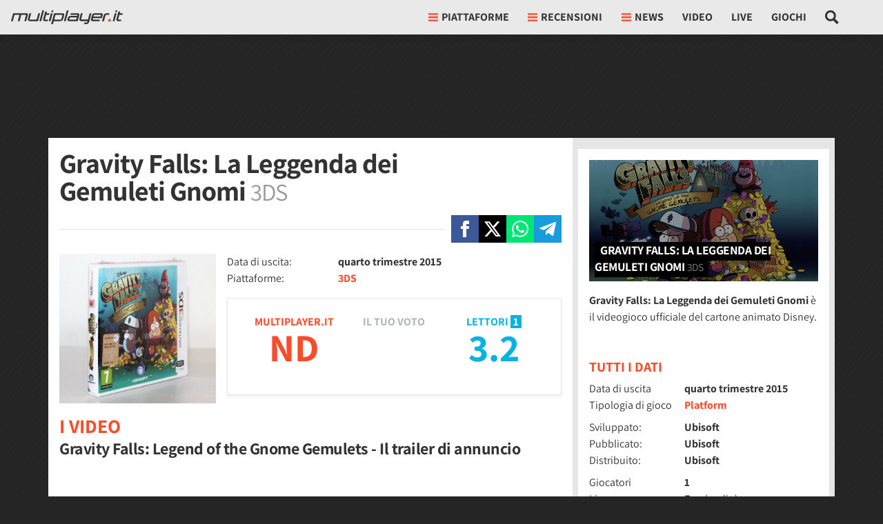

--- FILE ---
content_type: application/javascript
request_url: https://multiplayer.it/static/js/332.e134050440a024f8.js
body_size: 4240
content:
(self.webpackChunkmultiplayer=self.webpackChunkmultiplayer||[]).push([["332"],{9441:function(e,t,n){"use strict";n.r(t),n.d(t,{endlessPaginate:()=>o});var o=function(e){var t,n,o=function(e){for(var t=1;t<arguments.length;t++){var n=null!=arguments[t]?arguments[t]:{},o=Object.keys(n);"function"==typeof Object.getOwnPropertySymbols&&(o=o.concat(Object.getOwnPropertySymbols(n).filter(function(e){return Object.getOwnPropertyDescriptor(n,e).enumerable}))),o.forEach(function(t){var o;o=n[t],t in e?Object.defineProperty(e,t,{value:o,enumerable:!0,configurable:!0,writable:!0}):e[t]=o})}return e}({},{containerSelector:".endless_container",loadingSelector:".endless_loading",moreSelector:"a.endless_more",moreSelectorDataUrl:"",pageSelector:".endless_page_template",pagesSelector:"a.endless_page_link",onClick:function(){},onCompleted:function(){},paginateOnScroll:!1,paginateOnScrollMargin:1,paginateOnScrollChunkSize:0},e),r=function(e){var t="";return t=e.hasAttribute("href")?e.getAttribute("href"):e.getAttribute(o.moreSelectorDataUrl),{key:e.getAttribute("rel").split(" ")[0],url:t}};t=document.querySelector("body"),n=1,t.addEventListener("click",function(e){var t=e.target;if(t.matches(o.moreSelector)){e.preventDefault();var a=t.closest(o.containerSelector),i=a.querySelector(o.loadingSelector);if("none"!==window.getComputedStyle(i).display)return!1;t.style.display="none",i.style.display="block";var s=r(t);if(!1!==o.onClick.apply(t,[s])){var l=new URL(s.url,window.location.origin);l.searchParams.append("querystring_key",s.key),fetch(l,{headers:{"X-Requested-With":"XMLHttpRequest"},cache:"no-cache"}).then(function(e){return e.text()}).then(function(e){a.outerHTML=e,n+=1,o.onCompleted.apply(t,[s,e.trim()])}).catch(function(e){console.warn(e)})}return!1}}),o.paginateOnScroll&&window.addEventListener("scroll",function(){if(document.body.clientHeight-window.innerHeight-window.scrollY<=o.paginateOnScrollMargin){var e=o.paginateOnScrollChunkSize;if(!e||n%e){var r=t.querySelector(o.moreSelector);r&&r.click()}}}),t.addEventListener("click",function(e){var t=e.target;if(t.matches(o.pagesSelector)){e.preventDefault();var n=r(t);if(!1!==o.onClick.apply(t,[n])){var a=t.closest(o.pageSelector),i=new URL(n.url,window.location.origin);i.searchParams.append("querystring_key",n.key),fetch(i,{headers:{"X-Requested-With":"XMLHttpRequest"},cache:"no-cache"}).then(function(e){return e.text()}).then(function(e){a.innerHTML=e,o.onCompleted.apply(t,[n,e.trim()])}).catch(function(e){console.warn(e)})}return!1}})}},659:function(){var e;e=function(){var e=document.querySelector("#_admin_bar");if(e&&e.dataset.ct&&e.dataset.id){var t=new URL("/misc/admin_tools/".concat(e.dataset.ct,"/").concat(e.dataset.id,"/"),window.location.origin),n=e.dataset.main_related,o=e.dataset.main_related_ctype,r=e.dataset.report;n&&t.searchParams.append("mr",n),o&&t.searchParams.append("mr_ct",o),r&&t.searchParams.append("report",r),fetch(t.toString(),{headers:{"X-Requested-With":"XMLHttpRequest"}}).then(function(e){return e.json()}).then(function(t){t.admin_bar&&(e.outerHTML=t.admin_bar,document.querySelector("#_admin_bar_icon").addEventListener("click",function(e){e.preventDefault(),e.stopImmediatePropagation(),document.querySelector("#admin_bar").classList.toggle("d-none")})),t.report_bar&&(document.querySelector("#_report_bar").outerHTML=t.report_bar)}).catch(function(e){console.warn(e)})}},"loading"!==document.readyState?e():document.addEventListener("DOMContentLoaded",e)},3750:function(e,t,n){"use strict";n.d(t,{MpBookmark:()=>r});var o=n(2765),r=function(){var e;function t(e,n){var o=this;if(!(this instanceof t))throw TypeError("Cannot call a class as a function");this.defaults={image_on:null,image_off:null,message:null,message_on:"",message_on_over:null,message_off:"",counter:null,form:null,hide_elements_on:[],hide_elements_off:[],trigger_on:function(){},trigger_off:function(){},click_targets:[],error_message:"Si e' verificato un errore",no_action:!1},this.options=Object.assign({},this.defaults,n),this.bookmark=e,this.options.form?this.form=this.options.form:this.form=this.bookmark.querySelector(".bookmarks_form"),this.form.classList.contains("active")&&this.bookmark.classList.add("active");var r=!!document.querySelector("#login_registration_container")&&!1==!!document.querySelector("#user_nav #_user_panel_container");if(0===this.options.click_targets.length)r&&window.globalLoginWindowHandler.bookmarkLogin(this.bookmark),this.bookmark.addEventListener("click",function(e){o.bookmark.classList.contains("no_action")||(e.preventDefault(),e.stopImmediatePropagation(),o.toggle())});else{var a=!0,i=!1,s=void 0;try{for(var l,c=this.options.click_targets[Symbol.iterator]();!(a=(l=c.next()).done);a=!0){var u=l.value;r&&window.globalLoginWindowHandler.bookmarkLogin(u),u.addEventListener("click",function(e){o.bookmark.classList.contains("no_action")||(e.preventDefault(),e.stopImmediatePropagation(),o.toggle())})}}catch(e){i=!0,s=e}finally{try{a||null==c.return||c.return()}finally{if(i)throw s}}}this.bookmark.classList.contains("active")?this.setStateOn():this.setStateOff()}return e=[{key:"setStateOn",value:function(){var e=this;if(0===this.options.click_targets.length)this.bookmark.classList.add("active");else{var t=!0,n=!1,o=void 0;try{for(var r,a=this.options.click_targets[Symbol.iterator]();!(t=(r=a.next()).done);t=!0)r.value.classList.add("active")}catch(e){n=!0,o=e}finally{try{t||null==a.return||a.return()}finally{if(n)throw o}}}this.options.image_on&&(this.options.image_on.style.display="inline"),this.options.image_off&&(this.options.image_off.style.display="none"),this.options.message&&(this.options.message.innerHTML=this.options.message_on,this.options.message_on_over&&(this.bookmark.addEventListener("mouseover",function(){e.options.message.innerHTML=e.options.message_on_over}),this.bookmark.addEventListener("mouseout",function(){e.options.message.innerHTML=e.options.message_on})));var i=!0,s=!1,l=void 0;try{for(var c,u=this.options.hide_elements_on[Symbol.iterator]();!(i=(c=u.next()).done);i=!0)c.value.style.display="none"}catch(e){s=!0,l=e}finally{try{i||null==u.return||u.return()}finally{if(s)throw l}}var d=!0,f=!1,h=void 0;try{for(var p,v=this.options.hide_elements_off[Symbol.iterator]();!(d=(p=v.next()).done);d=!0)p.value.style.display="block"}catch(e){f=!0,h=e}finally{try{d||null==v.return||v.return()}finally{if(f)throw h}}}},{key:"setStateOff",value:function(){var e=this;if(0===this.options.click_targets.length)this.bookmark.classList.remove("active");else{var t=!0,n=!1,o=void 0;try{for(var r,a=this.options.click_targets[Symbol.iterator]();!(t=(r=a.next()).done);t=!0)r.value.classList.remove("active")}catch(e){n=!0,o=e}finally{try{t||null==a.return||a.return()}finally{if(n)throw o}}}this.options.image_on&&(this.options.image_on.style.display="none"),this.options.image_off&&(this.options.image_off.style.display="inline"),this.options.message&&(this.options.message.innerHTML=this.options.message_off,this.options.message_on_over&&(this.bookmark.addEventListener("mouseover",function(){e.options.message.innerHTML=e.options.message_off}),this.bookmark.addEventListener("mouseout",function(){e.options.message.innerHTML=e.options.message_off})));var i=!0,s=!1,l=void 0;try{for(var c,u=this.options.hide_elements_on[Symbol.iterator]();!(i=(c=u.next()).done);i=!0)c.value.style.display="block"}catch(e){s=!0,l=e}finally{try{i||null==u.return||u.return()}finally{if(s)throw l}}var d=!0,f=!1,h=void 0;try{for(var p,v=this.options.hide_elements_off[Symbol.iterator]();!(d=(p=v.next()).done);d=!0)p.value.style.display="none"}catch(e){f=!0,h=e}finally{try{d||null==v.return||v.return()}finally{if(f)throw h}}}},{key:"isActive",value:function(){return this.bookmark.classList.contains("active")}},{key:"sendBookmark",value:function(){var e=this;return(0,o.j0)(this.form).then(function(t){var n=new FormData(e.form);fetch(e.form.getAttribute("action"),{headers:{"X-Requested-With":"XMLHttpRequest"},method:"POST",body:n}).then(function(e){}).catch(function(t){console.warn("-------- BOOKMARK ERROR"),console.warn(e.options.error_message),console.warn("-----------------------")})}),!1}},{key:"toggle",value:function(){this.sendBookmark(),this.isActive()?(this.setStateOff(),this.updateCounter(),this.options.trigger_off()):(this.setStateOn(),this.updateCounter(),this.options.trigger_on())}},{key:"updateCounter",value:function(){if(this.options.counter){var e=this.options.counter.textContent;e=this.isActive()?Number.parseInt(e)+1:Number.parseInt(e)>0?Number.parseInt(e)-1:0,this.options.counter.textContent=e}}}],function(e,t){for(var n=0;n<t.length;n++){var o=t[n];o.enumerable=o.enumerable||!1,o.configurable=!0,"value"in o&&(o.writable=!0),Object.defineProperty(e,o.key,o)}}(t.prototype,e),t}()},9228:function(e,t,n){"use strict";n.d(t,{Q:()=>i});var o=n(6128),r=n.n(o),a=n(2765),i=function(){var e;function t(e){var n,o=this;if(!(this instanceof t))throw TypeError("Cannot call a class as a function");this.version="3.3.1",this.defaults={url:".",per_page:10,selector:null,elements:null},this.settings=Object.assign({},this.defaults,e),this.is_last_page=!1,(null==(n=this.settings.elements)?void 0:n.length)?(this.current_page=0,this.instance=r()({selector:null,elements:this.settings.elements}),this.attachListener()):(this.current_page=1,this.instance=r()({selector:null}),this.fetchPage()),this.instance.on("slide_changed",function(e){e.prev,e.current,o.instance.nextButton.classList.contains("disabled")&&!o.is_last_page&&o.fetchPage(o.current_page+1)})}return e=[{key:"fetchPage",value:function(){var e=this,t=arguments.length>0&&void 0!==arguments[0]?arguments[0]:1,n=new URL(this.settings.url,window.location.origin);n.searchParams.append("page",t),n.searchParams.append("page",t),fetch(n.toString(),{headers:{"X-Requested-With":"XMLHttpRequest"}}).then(function(e){return e.json()}).then(function(n){if(n.length<e.settings.per_page&&(e.is_last_page=!0),1===t&&(null==e.settings.elements||0===e.settings.elements.length)){var o=[];n.forEach(function(e,t){o.push({href:e.image,title:e.title})}),e.instance.setElements(o)}else e.current_page=t,n.forEach(function(e,t){this.instance.insertSlide({href:e.image,title:e.title})});e.settings.selector?e.attachListenerToPageEls(t):e.instance.open()})}},{key:"attachListenerToPageEls",value:function(e){var t=this,n=!0,o=!1,r=void 0;try{for(var a,i=document.querySelectorAll(this.settings.selector)[Symbol.iterator]();!(n=(a=i.next()).done);n=!0)!function(){var n=a.value;Number.parseInt(n.dataset.galleryPage)===e&&n.addEventListener("click",function(e){e.preventDefault();var o=n.dataset.galleryPage,r=Number.parseInt(n.dataset.galleryIndex);r+=t.settings.per_page*(o-1),t.instance.openAt(r)})}()}catch(e){o=!0,r=e}finally{try{n||null==i.return||i.return()}finally{if(o)throw r}}}},{key:"attachListener",value:function(){var e=this,t=!0,n=!1,o=void 0;try{for(var r,i=document.querySelectorAll(this.settings.selector)[Symbol.iterator]();!(t=(r=i.next()).done);t=!0)!function(){var t=r.value;t.dataset.galleryPage===page&&t.addEventListener("click",function(n){n.preventDefault(),(0,a._7)().then(function(){e.instance.openAt(t.dataset.galleryIndex)})})}()}catch(e){n=!0,o=e}finally{try{t||null==i.return||i.return()}finally{if(n)throw o}}}}],function(e,t){for(var n=0;n<t.length;n++){var o=t[n];o.enumerable=o.enumerable||!1,o.configurable=!0,"value"in o&&(o.writable=!0),Object.defineProperty(e,o.key,o)}}(t.prototype,e),t}()},8367:function(e,t,n){"use strict";n.d(t,{C:()=>i});var o,r=n(2765);function a(e,t,n,o,r,a,i){try{var s=e[a](i),l=s.value}catch(e){n(e);return}s.done?t(l):Promise.resolve(l).then(o,r)}var i=function(){var e;function t(){var e,n;if(!(this instanceof t))throw TypeError("Cannot call a class as a function");this.show_ads=null,this.ready=!1,this.jwp=null==(e=document.querySelector('meta[name="video-setup"]'))?void 0:e.content,this.plus_user=null==(n=document.querySelector('meta[name="plus-user"]'))?void 0:n.content}return e=[{key:"init",value:function(){var e;return(e=function(){var e;return function(e,t){var n,o,r,a={label:0,sent:function(){if(1&r[0])throw r[1];return r[1]},trys:[],ops:[]},i=Object.create(("function"==typeof Iterator?Iterator:Object).prototype);return i.next=s(0),i.throw=s(1),i.return=s(2),"function"==typeof Symbol&&(i[Symbol.iterator]=function(){return this}),i;function s(s){return function(l){var c=[s,l];if(n)throw TypeError("Generator is already executing.");for(;i&&(i=0,c[0]&&(a=0)),a;)try{if(n=1,o&&(r=2&c[0]?o.return:c[0]?o.throw||((r=o.return)&&r.call(o),0):o.next)&&!(r=r.call(o,c[1])).done)return r;switch(o=0,r&&(c=[2&c[0],r.value]),c[0]){case 0:case 1:r=c;break;case 4:return a.label++,{value:c[1],done:!1};case 5:a.label++,o=c[1],c=[0];continue;case 7:c=a.ops.pop(),a.trys.pop();continue;default:if(!(r=(r=a.trys).length>0&&r[r.length-1])&&(6===c[0]||2===c[0])){a=0;continue}if(3===c[0]&&(!r||c[1]>r[0]&&c[1]<r[3])){a.label=c[1];break}if(6===c[0]&&a.label<r[1]){a.label=r[1],r=c;break}if(r&&a.label<r[2]){a.label=r[2],a.ops.push(c);break}r[2]&&a.ops.pop(),a.trys.pop();continue}c=t.call(e,a)}catch(e){c=[6,e],o=0}finally{n=r=0}if(5&c[0])throw c[1];return{value:c[0]?c[1]:void 0,done:!0}}}}(this,function(t){return e=this,[2,new Promise(function(t,n){(0,r.k0)("jwplayer","https://content.jwplatform.com/libraries/".concat(e.jwp,".js")).then(function(){"true"===e.plus_user?(e.show_ads=!1,e.ready=!0,t(e.ready)):new r.lO().checkConsent().then(function(n){e.show_ads=n,e.ready=!0,t(e.ready)})})})]})},function(){var t=this,n=arguments;return new Promise(function(o,r){var i=e.apply(t,n);function s(e){a(i,o,r,s,l,"next",e)}function l(e){a(i,o,r,s,l,"throw",e)}s(void 0)})}).call(this)}},{key:"setupPlayer",value:function(e,t){var n=arguments.length>2&&void 0!==arguments[2]?arguments[2]:{},o=n.no_ads,r=n.autostart,a=n.article_url,i=void 0===a?void 0:a,s=n.is_downloadable,l=n.width,c=void 0===l?void 0:l,u=n.height,d=void 0===u?void 0:u,f={playlist:"https://cdn.jwplayer.com/v2/media/".concat(t),autostart:void 0!==r&&r,skin:{name:"multi"}};c&&d&&(f.width=c,f.height=d),("true"===(void 0===o?void 0:o)||!1===this.show_ads)&&(f.advertising={});var h=jwplayer(e).setup(f);return"true"===(void 0===s?void 0:s)&&h.on("play",function(e){h.addButton("/static/img/download.svg","Download Video",function(){var e,t=h.getQualityLevels()[h.getCurrentQuality()];e="auto"===t.label.toLowerCase()?"720":t.label.substring(0,t.label.length-1);var n="";h.getPlaylistItem().allSources.map(function(t){return t.height==e?n=t.file:null}),window.open(n,"_blank")},"download")}),i&&h.on("play",function(e){this.addButton("/static/img/commenti.svg","Commenta",function(){window.location.href=i},"comments")}),h}}],function(e,t){for(var n=0;n<t.length;n++){var o=t[n];o.enumerable=o.enumerable||!1,o.configurable=!0,"value"in o&&(o.writable=!0),Object.defineProperty(e,o.key,o)}}(t.prototype,e),t}();o=function(){var e=new i;e.init().then(function(t){if(t){document.body.addEventListener("click",function(t){var o;(null==(o=t.target)?void 0:o.classList.contains("_lightbox_video"))&&(t.preventDefault(),(0,r._7)().then(function(){var o,r;o=t.target,r=t.target.nextElementSibling,fetch(o.dataset.href,{headers:{"X-Requested-With":"XMLHttpRequest"}}).then(function(e){return e.text()}).then(function(t){r.innerHTML=t;var o=r.querySelector("._player-video"),a=o.id,i=o.dataset.jw_video_id,s=o.dataset.noads,l=o.dataset.autostart,c=e.setupPlayer(a,i,{noads:s,autostart:l});n.e("5081").then(n.t.bind(n,2e3,23)).then(function(e){e.create(r,{className:"basicLightbox--video-content",onShow:function(e){c.play()}}).show()})}).catch(function(e){console.warn(e)})}))});var o=!0,a=!1,i=void 0;try{for(var s,l=document.querySelectorAll("._player-video")[Symbol.iterator]();!(o=(s=l.next()).done);o=!0)!function(){var t=s.value;(0,r._7)().then(function(){var n=t.id,o=t.dataset.jw_video_id,r=t.dataset.noads,a=t.dataset.autostart,i=t.dataset.comments_url,s=t.dataset.is_downloadable,l=t.dataset.width,c=t.dataset.height;e.setupPlayer(n,o,{noads:r,autostart:a,article_url:i,is_downloadable:s,width:l,height:c})})}()}catch(e){a=!0,i=e}finally{try{o||null==l.return||l.return()}finally{if(a)throw i}}}})},"loading"!==document.readyState?o():document.addEventListener("DOMContentLoaded",o)}}]);
//# sourceMappingURL=332.e134050440a024f8.js.map